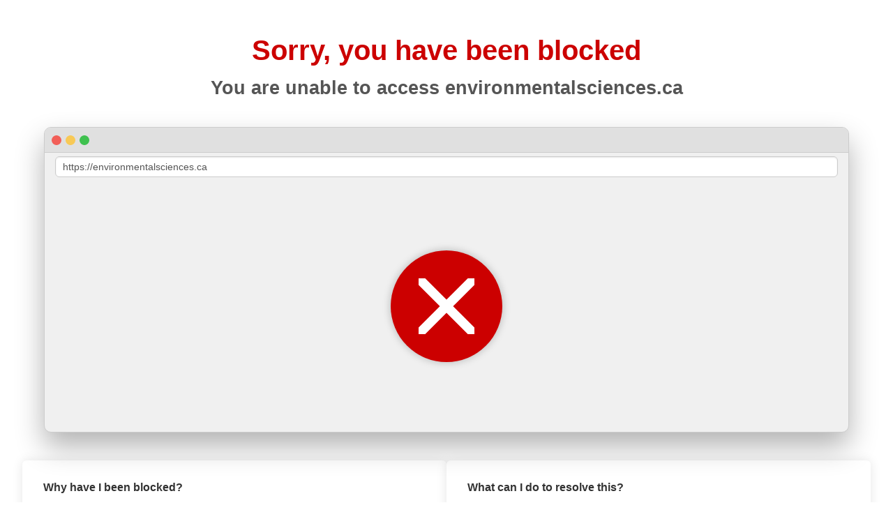

--- FILE ---
content_type: text/html; charset=utf-8
request_url: https://environmentalsciences.ca/project-showcase/town-of-orangeville-revised-wpcp-monitoring-program/?doing_wp_cron=1695136325.3411760330200195312500
body_size: 1282
content:
<!DOCTYPE html>
<html lang="en">
<head>
<meta charset="UTF-8">
<title>Access Denied</title>
<style>
html, body {
    font-family: "Helvetica Neue", Helvetica, Arial, sans-serif;
    background: #ffffff;
    color: #333;
    margin: 0;
    padding: 0;
    min-height: 100vh;
    display: flex;
    flex-direction: column;
    align-items: center;
}
h1 {
    color: #c00;
    font-size: 2.5em;
    margin: 50px 0 10px 0;
    text-align: center;
}
h2 {
    color: #555;
    font-size: 1.7em;
    margin: 5px 0 40px 0;
    text-align: center;
}

/* Browser window */
.screen {
    width: 90%;
    max-width: 1200px;
    background: #f0f0f0;
    border-radius: 10px;
    box-shadow: 0 20px 40px rgba(0,0,0,0.3);
    border: 1px solid #ccc;
    position: relative;
    overflow: hidden;
}

/* Tab bar */
.screen .tab-bar {
    height: 35px;
    background: #e0e0e0;
    display: flex;
    align-items: center;
    padding: 0 10px;
    border-bottom: 1px solid #ccc;
}
.screen .tab {
    width: 14px;
    height: 14px;
    border-radius: 50%;
    margin-right: 6px;
}
.screen .tab.red { background: #f25f58; }
.screen .tab.yellow { background: #f8c956; }
.screen .tab.green { background: #3fc14f; }

/* URL bar */
.screen .url-bar {
    height: 28px;
    background: #ffffff;
    margin: 5px 15px;
    border-radius: 6px;
    border: 1px solid #ccc;
    display: flex;
    align-items: center;
    padding: 0 10px;
    font-size: 0.9em;
    color: #555;
    box-shadow: inset 0 1px 2px rgba(0,0,0,0.1);
}

/* Page content */
.screen .content {
    padding: 100px 40px; 
    position: relative;
}

/* Red circle X */
.block-icon {
    width: 160px;  
    height: 160px; 
    margin: 0 auto;
    border-radius: 50%;
    background-color: #c00;
    display: flex;
    align-items: center;
    justify-content: center;
    box-shadow: 0 0 12px rgba(0,0,0,0.25);
}
.block-icon svg {
    width: 80px;
    height: 80px;
    stroke: #fff;
    stroke-width: 10;
}

/* Bottom questions */
.container {
    width: 95%;
    max-width: 1400px;
    margin: 40px auto 10px auto; 
    display: flex;
    justify-content: space-between;
    gap: 20px;
}
.box {
    flex: 1;
    min-width: 0;
    background: #fff;
    padding: 30px;
    border-radius: 6px;
    box-shadow: 0 0 15px rgba(0,0,0,0.1);
    text-align: left;
    font-size: 1em;
}

/* Request ID in rectangle */
.request-id-footer {
    margin-top: 10px; 
    background: #f8f8f8;
    border: 1px solid #ccc;
    padding: 15px 30px;
    font-weight: bold;
    font-family: monospace;
    color: #c00;
    font-size: 1.3em;
    border-radius: 6px;
    text-align: center;
    box-shadow: inset 0 2px 4px rgba(0,0,0,0.1);
}
</style>
</head>
<body>

<h1>Sorry, you have been blocked</h1>
<h2>You are unable to access <strong>environmentalsciences.ca</strong></h2>

<div class="screen">
    <!-- Tab bar -->
    <div class="tab-bar">
        <div class="tab red"></div>
        <div class="tab yellow"></div>
        <div class="tab green"></div>
    </div>
    <!-- URL bar -->
    <div class="url-bar">
        https://environmentalsciences.ca
    </div>
    <!-- Page content -->
    <div class="content">
        <div class="block-icon">
            <svg viewBox="0 0 60 60">
                <line x1="0" y1="0" x2="60" y2="60"/>
                <line x1="60" y1="0" x2="0" y2="60"/>
            </svg>
        </div>
    </div>
</div>

<div class="container">
    <div class="box">
        <strong>Why have I been blocked?</strong>
        <p>It seems that something in your recent request triggered our website’s security system. These protections are in place to keep the site safe from online threats and misuse. Various actions can cause this block, such as submitting specific words or phrases, executing a SQL command, or sending improperly formatted data.</p>
    </div>
    <div class="box">
        <strong>What can I do to resolve this?</strong>
        <p>If you think you were blocked by mistake, please reach out to the site owner. Be sure to include the Request ID shown below so they can quickly look into your request and restore access if appropriate.</p>
    </div>
</div>

<div class="request-id-footer">
    REQUEST ID : 269b7d1f-771f-4e62-9251-359aec592446
</div>

</body>
</html>

